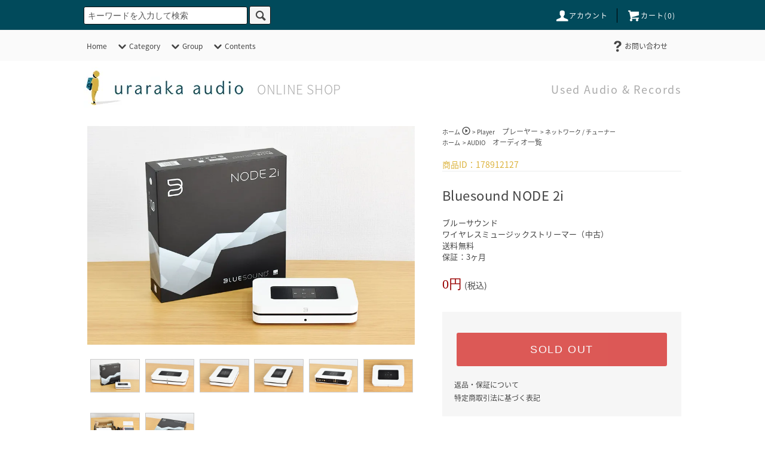

--- FILE ---
content_type: text/html; charset=EUC-JP
request_url: https://shop.urarakaaudio.com/?pid=178912127
body_size: 15854
content:
<!DOCTYPE html PUBLIC "-//W3C//DTD XHTML 1.0 Transitional//EN" "http://www.w3.org/TR/xhtml1/DTD/xhtml1-transitional.dtd">
<html xmlns:og="http://ogp.me/ns#" xmlns:fb="http://www.facebook.com/2008/fbml" xmlns:mixi="http://mixi-platform.com/ns#" xmlns="http://www.w3.org/1999/xhtml" xml:lang="ja" lang="ja" dir="ltr">
<head>
<meta http-equiv="content-type" content="text/html; charset=euc-jp" />
<meta http-equiv="X-UA-Compatible" content="IE=edge,chrome=1" />
<title>Bluesound NODE 2i - 中古 | ウララカオーディオ</title>
<meta name="Keywords" content="ウララカオーディオ,uraraka audio,中古,オーディオ,レコード,買取,通販,アンプ,スピーカー" />
<meta name="Description" content="Bluesound NODE 2i / ブルーサウンド / ワイヤレスミュージックストリーマー / ネットワークプレーヤー / 付属品完備 /  中古の通販ページです。全国送料無料。中古オーディオ・レコードのオンラインセレクトショップです。買取のご依頼、お見積りもお気軽にどうぞ。" />
<meta name="Author" content="uraraka audio" />
<meta name="Copyright" content="&amp;amp;amp;copy;uraraka audio 2019" />
<meta http-equiv="content-style-type" content="text/css" />
<meta http-equiv="content-script-type" content="text/javascript" />
<link rel="stylesheet" href="https://shop.urarakaaudio.com/css/framework/colormekit.css" type="text/css" />
<link rel="stylesheet" href="https://shop.urarakaaudio.com/css/framework/colormekit-responsive.css" type="text/css" />
<link rel="stylesheet" href="https://img07.shop-pro.jp/PA01428/436/css/4/index.css?cmsp_timestamp=20250729113116" type="text/css" />
<link rel="stylesheet" href="https://img07.shop-pro.jp/PA01428/436/css/4/product.css?cmsp_timestamp=20250729113116" type="text/css" />

<link rel="alternate" type="application/rss+xml" title="rss" href="https://shop.urarakaaudio.com/?mode=rss" />
<link rel="shortcut icon" href="https://img07.shop-pro.jp/PA01428/436/favicon.ico?cmsp_timestamp=20251129095549" />
<script type="text/javascript" src="//ajax.googleapis.com/ajax/libs/jquery/1.11.0/jquery.min.js" ></script>
<meta property="og:title" content="Bluesound NODE 2i - 中古 | ウララカオーディオ" />
<meta property="og:description" content="Bluesound NODE 2i / ブルーサウンド / ワイヤレスミュージックストリーマー / ネットワークプレーヤー / 付属品完備 /  中古の通販ページです。全国送料無料。中古オーディオ・レコードのオンラインセレクトショップです。買取のご依頼、お見積りもお気軽にどうぞ。" />
<meta property="og:url" content="https://shop.urarakaaudio.com?pid=178912127" />
<meta property="og:site_name" content="ウララカオーディオ ONLINE SHOP" />
<meta property="og:image" content="https://img07.shop-pro.jp/PA01428/436/product/178912127.jpg?cmsp_timestamp=20240107173417"/>
<!-- Global site tag (gtag.js) - Google Analytics -->
<script async src="https://www.googletagmanager.com/gtag/js?id=UA-135752960-1"></script>
<script>
  window.dataLayer = window.dataLayer || [];
  function gtag(){dataLayer.push(arguments);}
  gtag('js', new Date());

  gtag('config', 'UA-135752960-1');
</script>
<meta name="google-site-verification" content="2D8EQEsOhF-GoTYALX0qNAArniSygD3NC3zxdTascyw" />
<script>
  var Colorme = {"page":"product","shop":{"account_id":"PA01428436","title":"\u30a6\u30e9\u30e9\u30ab\u30aa\u30fc\u30c7\u30a3\u30aa ONLINE SHOP"},"basket":{"total_price":0,"items":[]},"customer":{"id":null},"inventory_control":"product","product":{"shop_uid":"PA01428436","id":178912127,"name":"Bluesound NODE 2i ","model_number":"\u30d6\u30eb\u30fc\u30b5\u30a6\u30f3\u30c9 \/ \u30ef\u30a4\u30e4\u30ec\u30b9\u30df\u30e5\u30fc\u30b8\u30c3\u30af\u30b9\u30c8\u30ea\u30fc\u30de\u30fc\uff08\u4e2d\u53e4\uff09 \/ \u9001\u6599\u7121\u6599 \/ \u4fdd\u8a3c\uff1a3\u30f6\u6708","stock_num":0,"sales_price":0,"sales_price_including_tax":0,"variants":[],"category":{"id_big":2497290,"id_small":3},"groups":[{"id":2014361}],"members_price":34000,"members_price_including_tax":34000}};

  (function() {
    function insertScriptTags() {
      var scriptTagDetails = [];
      var entry = document.getElementsByTagName('script')[0];

      scriptTagDetails.forEach(function(tagDetail) {
        var script = document.createElement('script');

        script.type = 'text/javascript';
        script.src = tagDetail.src;
        script.async = true;

        if( tagDetail.integrity ) {
          script.integrity = tagDetail.integrity;
          script.setAttribute('crossorigin', 'anonymous');
        }

        entry.parentNode.insertBefore(script, entry);
      })
    }

    window.addEventListener('load', insertScriptTags, false);
  })();
</script>

<script async src="https://www.googletagmanager.com/gtag/js?id=G-NS8W7R7EZ0"></script>
<script>
  window.dataLayer = window.dataLayer || [];
  function gtag(){dataLayer.push(arguments);}
  gtag('js', new Date());
  
      gtag('config', 'G-NS8W7R7EZ0', (function() {
      var config = {};
      if (Colorme && Colorme.customer && Colorme.customer.id != null) {
        config.user_id = Colorme.customer.id;
      }
      return config;
    })());
  
  </script><script type="text/javascript">
  document.addEventListener("DOMContentLoaded", function() {
    gtag("event", "view_item", {
      currency: "JPY",
      value: Colorme.product.sales_price_including_tax,
      items: [
        {
          item_id: Colorme.product.id,
          item_name: Colorme.product.name
        }
      ]
    });
  });
</script><script async src="https://zen.one/analytics.js"></script>
</head>
<body>
<meta name="colorme-acc-payload" content="?st=1&pt=10029&ut=178912127&at=PA01428436&v=20251202113455&re=&cn=bba77b0efd82f9e31ac9c08ce48f3612" width="1" height="1" alt="" /><script>!function(){"use strict";Array.prototype.slice.call(document.getElementsByTagName("script")).filter((function(t){return t.src&&t.src.match(new RegExp("dist/acc-track.js$"))})).forEach((function(t){return document.body.removeChild(t)})),function t(c){var r=arguments.length>1&&void 0!==arguments[1]?arguments[1]:0;if(!(r>=c.length)){var e=document.createElement("script");e.onerror=function(){return t(c,r+1)},e.src="https://"+c[r]+"/dist/acc-track.js?rev=3",document.body.appendChild(e)}}(["acclog001.shop-pro.jp","acclog002.shop-pro.jp"])}();</script><div id="fb-root"></div>
<script async defer crossorigin="anonymous" src="https://connect.facebook.net/ja_JP/sdk.js#xfbml=1&version=v3.2"></script>

<script type="text/javascript">
<!--
function placeholders(){
	var obj = document.getElementById("placeholder");
	if(obj.value == 'キーワードを入力して検索'){
		obj.value = "";
		obj.style.color = '#000';
	}
}
-->
</script>
<script src="https://img.shop-pro.jp/tmpl_js/76/jquery.tile.js"></script>
<script src="https://img.shop-pro.jp/tmpl_js/76/jquery.skOuterClick.js"></script>
<script src="https://img.shop-pro.jp/tmpl_js/76/smoothscroll.js"></script>
<script src="https://img.shop-pro.jp/tmpl_js/76/utility.index.js"></script>
<link rel="stylesheet" href="//fonts.googleapis.com/earlyaccess/notosansjapanese.css">
<link href="https://fonts.googleapis.com/icon?family=Material+Icons" rel="stylesheet">
<div class="cart_in_modal__bg show_while_cart_in_connecting spinner" style="display: none;"></div>
<div id="wrapper">
  <div id="header">
    <div class="header_top">
      <div class="header_top_inner container">
        <form action="https://shop.urarakaaudio.com/" method="GET" class="search_form visible-desktop">
          <input type="hidden" name="mode" value="srh" /><input type="hidden" name="sort" value="n" />
          <select name="cid" class="search_select">
            <option value="">カテゴリーを選択</option>
                          <option value="2497247,0"><i class="material-icons"> power_settings_new </i>Amplifier<span class="cate">　アンプ</span></option>
                          <option value="2497259,0"><i class="material-icons"> speaker </i>Speaker<span class="cate">　スピーカー</span></option>
                          <option value="2497290,0"><i class="material-icons"> play_circle_outline </i>Player<span class="cate">　プレーヤー</span></option>
                          <option value="2497291,0"><i class="material-icons"> settings_input_component </i>Accessory<span class="cate">　その他</span></option>
                          <option value="2497292,0"><i class="material-icons"> album </i>Jazz</option>
                          <option value="2497293,0"><i class="material-icons"> album </i>Rock / Pops</option>
                          <option value="2497294,0"><i class="material-icons"> album </i>Classic</option>
                          <option value="2497295,0"><i class="material-icons"> album </i>Brazil / World</option>
                          <option value="2498030,0"><i class="material-icons"> album </i>Regge / Ska</option>
                          <option value="2497297,0"><i class="material-icons"> album </i>Soul / Blues</option>
                          <option value="2516941,0"><i class="material-icons"> album </i>R&B / Hiphop</option>
                          <option value="2497298,0"><i class="material-icons"> album </i>Techno / House</option>
                          <option value="2516942,0"><i class="material-icons"> album </i>Others</option>
                      </select>
          <input type="text" name="keyword" class="search_box" onfocus="placeholders()" value="キーワードを入力して検索" id="placeholder" />
          <button class="btn_search btn btn-xs"><i class="icon-lg-b icon-search"></i></button>
        </form>
        <ul class="header_nav_headline inline visible-desktop">
          <li>
            <a href="https://shop.urarakaaudio.com/?mode=myaccount"><i class="icon-lg-w icon-user"></i>アカウント</a>
          </li>
                    <li class="headline_viewcart">
                        <form name="cart_view_with_async" method="POST" action="https://shop.urarakaaudio.com/cart/proxy/basket?shop_id=PA01428436&shop_domain=shop.urarakaaudio.com">
              <input type="hidden" name="reference_token" value="892832c1ac35427ca8c59d8710b50b8c"><input type="hidden" name="shop_id" value="PA01428436"><input type="hidden" name="shop_domain" value="shop.urarakaaudio.com">
            </form>
            <a href="javascript:void(0)" class="cart_view_with_async"><i class="icon-lg-w icon-cart"></i>カート(<span class="cart_count">0</span>)</span></a>
                      </li>
        </ul>
        <div class="header_nav_phone hidden-desktop">
          <span class="nav_btn_phone"><i class="icon-lg-w icon-list"></i>メニュー</span>
          <div class="header_nav_lst_phone">
            <ul class="unstyled">
              <li>
                <a href="./">ホーム</a>
              </li>
              <li>
                                <form name="cart_view_with_async" method="POST" action="https://shop.urarakaaudio.com/cart/proxy/basket?shop_id=PA01428436&shop_domain=shop.urarakaaudio.com">
                  <input type="hidden" name="reference_token" value="892832c1ac35427ca8c59d8710b50b8c"><input type="hidden" name="shop_id" value="PA01428436"><input type="hidden" name="shop_domain" value="shop.urarakaaudio.com">
                </form>
                <a href="javascript:void(0)" class="cart_view_with_async">カートを見る</a>
                              </li>
              <li>
                <a href="https://shop.urarakaaudio.com/?mode=myaccount">アカウント</a>
              </li>
                                                        <li>
                <a href="https://urarakaaudio.shop-pro.jp/customer/inquiries/new">お問い合わせ</a>
              </li>
            </ul>
          </div>
        </div>
      </div>
    </div>
    <div class="header_mid hidden-phone">
      <div class="header_mid_inner container">
        <div class="header_nav_global">
          <ul class="header_nav_global_left inline">
            <li><a href="./">Home</a></li>
            <li class="header_nav_global_left_category">
              <a href="javascript:void(0)"><i class="icon-lg-b icon-chevron_down"></i>Category</a>
              <div class="header_nav_global_box header_nav_global_box_catogory row">
                <p class="header_nav_global_box_heading col col-lg-2">CATEGORY SEARCH</p>
                <div class="header_nav_global_box_detail col col-lg-10 row">
                                                                                    
                                            <ul class="row header_nav_global_box_lists col col-lg-4 col-md-4 col-sm-6 col-xs-12 unstyled">
                                        <li>
                      <a href="https://shop.urarakaaudio.com/?mode=cate&cbid=2497247&csid=0&sort=n">
                        <i class="material-icons"> power_settings_new </i>Amplifier<span class="cate">　アンプ</span>
                      </a>
                    </li>
                                                                                                  <li>
                      <a href="https://shop.urarakaaudio.com/?mode=cate&cbid=2497259&csid=0&sort=n">
                        <i class="material-icons"> speaker </i>Speaker<span class="cate">　スピーカー</span>
                      </a>
                    </li>
                                                                                                  <li>
                      <a href="https://shop.urarakaaudio.com/?mode=cate&cbid=2497290&csid=0&sort=n">
                        <i class="material-icons"> play_circle_outline </i>Player<span class="cate">　プレーヤー</span>
                      </a>
                    </li>
                                                                                                  <li>
                      <a href="https://shop.urarakaaudio.com/?mode=cate&cbid=2497291&csid=0&sort=n">
                        <i class="material-icons"> settings_input_component </i>Accessory<span class="cate">　その他</span>
                      </a>
                    </li>
                                                                                                  <li>
                      <a href="https://shop.urarakaaudio.com/?mode=cate&cbid=2497292&csid=0&sort=n">
                        <i class="material-icons"> album </i>Jazz
                      </a>
                    </li>
                                          </ul>
                      <ul class="row header_nav_global_box_lists col col-lg-4 col-md-4 col-sm-6 col-xs-12 unstyled">
                                                                                                  <li>
                      <a href="https://shop.urarakaaudio.com/?mode=cate&cbid=2497293&csid=0&sort=n">
                        <i class="material-icons"> album </i>Rock / Pops
                      </a>
                    </li>
                                                                                                  <li>
                      <a href="https://shop.urarakaaudio.com/?mode=cate&cbid=2497294&csid=0&sort=n">
                        <i class="material-icons"> album </i>Classic
                      </a>
                    </li>
                                                                                                  <li>
                      <a href="https://shop.urarakaaudio.com/?mode=cate&cbid=2497295&csid=0&sort=n">
                        <i class="material-icons"> album </i>Brazil / World
                      </a>
                    </li>
                                                                                                  <li>
                      <a href="https://shop.urarakaaudio.com/?mode=cate&cbid=2498030&csid=0&sort=n">
                        <i class="material-icons"> album </i>Regge / Ska
                      </a>
                    </li>
                                                                                                  <li>
                      <a href="https://shop.urarakaaudio.com/?mode=cate&cbid=2497297&csid=0&sort=n">
                        <i class="material-icons"> album </i>Soul / Blues
                      </a>
                    </li>
                                          </ul>
                      <ul class="row header_nav_global_box_lists col col-lg-4 col-md-4 col-sm-6 col-xs-12 unstyled">
                                                                                                  <li>
                      <a href="https://shop.urarakaaudio.com/?mode=cate&cbid=2516941&csid=0&sort=n">
                        <i class="material-icons"> album </i>R&B / Hiphop
                      </a>
                    </li>
                                                                                                  <li>
                      <a href="https://shop.urarakaaudio.com/?mode=cate&cbid=2497298&csid=0&sort=n">
                        <i class="material-icons"> album </i>Techno / House
                      </a>
                    </li>
                                                                                                  <li>
                      <a href="https://shop.urarakaaudio.com/?mode=cate&cbid=2516942&csid=0&sort=n">
                        <i class="material-icons"> album </i>Others
                      </a>
                    </li>
                                                              </ul>
                                                      </div>
              </div>
            </li>
                                          <li class="header_nav_global_left_group">
                  <a href="javascript:void(0)"><i class="icon-lg-b icon-chevron_down"></i>Group</a>
                  <div class="header_nav_global_box header_nav_global_box_group row">
                    <p class="header_nav_global_box_heading col col-lg-2">GROUP SEARCH</p>
                    <div class="header_nav_global_box_detail col col-lg-10 row">
                                                                                    <ul class="row header_nav_global_box_lists col col-lg-4 col-md-4 col-sm-6 col-xs-12 unstyled">
                            <li>
                <a href="https://shop.urarakaaudio.com/?mode=grp&gid=2014361&sort=n">
                  AUDIO<span class="cate">　オーディオ一覧</span>
                </a>
              </li>
                                                                    <li>
                <a href="https://shop.urarakaaudio.com/?mode=grp&gid=2014363&sort=n">
                  RECORD<span class="cate">　レコード一覧</span>
                </a>
              </li>
                                                  </ul>
                    </div>
                  </div>
                </li>
                                                    <li class="header_nav_global_left_contents">
                <a href="javascript:void(0)"><i class="icon-lg-b icon-chevron_down"></i>Contents</a>
                <div class="header_nav_global_box header_nav_global_box_contents row">
                  <p class="header_nav_global_box_heading col col-lg-2">CONTENTS</p>
                  <div class="header_nav_global_box_detail col col-lg-10 row">
                                          <ul class="col col-lg-12 row unstyled">                        <li>
                          <a href="https://shop.urarakaaudio.com/?mode=f1">
                            商品説明（コンディション）、クリーニング、梱包について
                          </a>
                        </li>
                                                                                        <li>
                          <a href="https://shop.urarakaaudio.com/?mode=f2">
                            配送・送料について
                          </a>
                        </li>
                                                                                        <li>
                          <a href="https://shop.urarakaaudio.com/?mode=f3">
                            支払い方法について
                          </a>
                        </li>
                                                                                        <li>
                          <a href="https://shop.urarakaaudio.com/?mode=f4">
                            返品・保証・修理について
                          </a>
                        </li>
                                                                                        <li>
                          <a href="https://shop.urarakaaudio.com/?mode=f5">
                            買取について
                          </a>
                        </li>
                                                                                        <li>
                          <a href="https://shop.urarakaaudio.com/?mode=f6">
                            領収書、請求書、納品書について
                          </a>
                        </li>
                      </ul>                                      </div>
                </div>
              </li>
                      </ul>
          <ul class="header_nav_global_right inline">
                                    <li class="visible-desktop"><a href="https://urarakaaudio.shop-pro.jp/customer/inquiries/new"><i class="icon-lg-b icon-help"></i>お問い合わせ</a></li>
            <li>



<ul class="header_nav_global_social inline">



            </li>
          </ul>
        </div>
      </div>
    </div>
    <div class="header_btm container clearfix">
              <h1 class="header_logo"><a href="./"><img src="https://img07.shop-pro.jp/PA01428/436/PA01428436.jpg?cmsp_timestamp=20251129095549" alt="ウララカオーディオ ONLINE SHOP" /></a></h1>
      


                          			　　<p class="header_lead2">ONLINE SHOP</p>
          <p class="header_lead">Used Audio & Records</p>
      


                                    <!--<ul class="header_nav_global_social inline visible-phone">
              <li><a href="https://twitter.com/urarakaaudio" target="_blank"><i class="icon-lg-b icon-c_twitter"></i></a></li>
                  <li><a href="https://www.facebook.com/urarakaaudio.llc" target="_blank"><i class="icon-lg-b icon-c_facebook"></i></a></li>
                  <li><a href="https://www.instagram.com/urarakaaudio" target="_blank"><i class="icon-lg-b icon-instagram"></i></a></li>
          </ul>-->
      


          </div>
  </div>
  <div class="main row">
    <div id="contents" class="contents contents_detail col col-md-9 col-sm-12">
      <script src="https://img.shop-pro.jp/tmpl_js/76/utility.product.js"></script>

<div id="product" class="product">
      <form name="product_form" method="post" action="https://shop.urarakaaudio.com/cart/proxy/basket/items/add">
      <div class="product_area clearfix">
        <div class="product_area_left col col-md-7 col-sm-12">
          
          <div class="container-section product_img col col-md-12 col-lg-12">
            <div class="product_img_main">
                              <img src="https://img07.shop-pro.jp/PA01428/436/product/178912127.jpg?cmsp_timestamp=20240107173417" class="product_img_main_img" alt="" />
                          </div>
                          <div class="product_img_thumb">
                <ul class="row">
                                      <li class="col col-lg-2">
                      <img src="https://img07.shop-pro.jp/PA01428/436/product/178912127.jpg?cmsp_timestamp=20240107173417" class="product_img_thumb_img" />
                    </li>
                                                                              <li class="col col-lg-2">
                        <img src="https://img07.shop-pro.jp/PA01428/436/product/178912127_o1.jpg?cmsp_timestamp=20240107173417" class="product_img_thumb_img" />
                      </li>
                                                                                <li class="col col-lg-2">
                        <img src="https://img07.shop-pro.jp/PA01428/436/product/178912127_o2.jpg?cmsp_timestamp=20240107173417" class="product_img_thumb_img" />
                      </li>
                                                                                <li class="col col-lg-2">
                        <img src="https://img07.shop-pro.jp/PA01428/436/product/178912127_o3.jpg?cmsp_timestamp=20240107173417" class="product_img_thumb_img" />
                      </li>
                                                                                <li class="col col-lg-2">
                        <img src="https://img07.shop-pro.jp/PA01428/436/product/178912127_o4.jpg?cmsp_timestamp=20240107173417" class="product_img_thumb_img" />
                      </li>
                                                                                <li class="col col-lg-2">
                        <img src="https://img07.shop-pro.jp/PA01428/436/product/178912127_o5.jpg?cmsp_timestamp=20240107173417" class="product_img_thumb_img" />
                      </li>
                                                                                <li class="col col-lg-2">
                        <img src="https://img07.shop-pro.jp/PA01428/436/product/178912127_o6.jpg?cmsp_timestamp=20240107173417" class="product_img_thumb_img" />
                      </li>
                                                                                <li class="col col-lg-2">
                        <img src="https://img07.shop-pro.jp/PA01428/436/product/178912127_o7.jpg?cmsp_timestamp=20240107173417" class="product_img_thumb_img" />
                      </li>
                                                                                                                                                                                                                                                                                                                                                                                                                                                                                                                                                                                                                                                                                                                                                                                                                                                                                                                                                                                                                                                                                                                                                                                                                                                                                                                                                                                                                                                                                                                                                                                                                                                                                                                  </ul>
              </div>
                      </div>
          
<p>
32bit/192kHz DACやBluetooth&#174;aptX&#8482;HD、AirPlay 2、といった最新のオーディオデバイス、ネットワーク機能を搭載し、ストリーミングサービスからスマホの音源まで、高品位なワイヤレス音楽ストリーミングを可能にします。
</p>

          
                    
        </div>
        <div class="product_area_right col col-md-5 col-sm-12">
          
          <ul class="pankuzu_lists inline container">
            <li class="pankuzu_list"><a href="./">ホーム</a></li>
                          <li class="pankuzu_list">&nbsp;&gt;&nbsp;<a href="?mode=cate&cbid=2497290&csid=0&sort=n"><i class="material-icons"> play_circle_outline </i>Player<span class="cate">　プレーヤー</span></a></li>
                                      <li class="pankuzu_list">&nbsp;&gt;&nbsp;<a href="?mode=cate&cbid=2497290&csid=3&sort=n">ネットワーク / チューナー</a></li>
                      </ul>
                      <ul class="pankuzu_lists inline container">
              <li class="pankuzu_list"><a href="./">ホーム</a></li>
                                                              <li class="pankuzu_list">&nbsp;&gt;&nbsp;<a href="https://shop.urarakaaudio.com/?mode=grp&gid=2014361&sort=n">AUDIO<span class="cate">　オーディオ一覧</span></a></li>
                          </ul>
                    

          <div id="product_detail_area" class="product_detail_area">
            
            <ul class="inline unstyled product_belong_lists">
                              <li class="product_belong_list">
                  <a href="?mode=cate&cbid=2497290&csid=0&sort=n" class="product_belong_list_link"><i class="material-icons"> play_circle_outline </i>Player<span class="cate">　プレーヤー</span></a>
                </li>
                                                                                  <li class="product_belong_list">
                      <a href="https://shop.urarakaaudio.com/?mode=grp&gid=2014361&sort=n" class="product_belong_list_link">AUDIO<span class="cate">　オーディオ一覧</span></a>
                    </li>
                                                            </ul>
            

<div class="product_id_uraraka">商品ID：178912127</div>
            
						<h2 class="product_name">Bluesound NODE 2i </h2>
            

            
            						　<p class="product_model">ブルーサウンド<br>ワイヤレスミュージックストリーマー（中古）<br>送料無料<br>保証：3ヶ月</p>
                        

            
            <p class="product_price_area">
                              <span class="product_price">0円</span><span class="zeikomichousei">&nbsp(税込)</span>
                          </p>
            					
						
                                    
          </div>

          <div class="product_cart_area">
            
                        
                        
            <div class="product_cart_order row">
                              <div class="col col-lg-12">
                                      <button class="btn btn-block btn-soldout" type="button" disabled="disabled">SOLD OUT</button>
                                  </div>
                            <p class="stock_error hide"></p>

                            <div class="cart_in_modal cart_modal__close" style="display: none;">
                <div class="cart_in_modal__outline not_bubbling">
                  <label class="cart_modal__close cart_in_modal__close-icon">
                  </label>
                  <p class="cart_in_modal__heading">
                    こちらの商品が<br class="sp-br">カートに入りました
                  </p>
                  <div class="cart_in_modal__detail">
                                        <div class="cart_in_modal__image-wrap">
                      <img src="https://img07.shop-pro.jp/PA01428/436/product/178912127.jpg?cmsp_timestamp=20240107173417" alt="" class="cart_in_modal__image" />
                    </div>
                                        <p class="cart_in_modal__name">
                      Bluesound NODE 2i 
                    </p>
                  </div>
                  <div class="cart_in_modal__button-wrap">
                    <button class="cart_view_with_async cart_in_modal__button cart_in_modal__button--solid">かごの中身を見る</button>
                    <p class="cart_modal__close cart_in_modal__text-link">ショッピングを続ける</p>
                  </div>
                </div>
              </div>
              <div class="cart_in_error_modal cart_in_error__close" style="display: none;">
                <div class="cart_in_modal__outline not_bubbling">
                  <label class="cart_in_error__close cart_in_modal__close-icon">
                  </label>
                  <p class="cart_in_error_message cart_in_error_modal__heading"></p>
                  <div class="cart_in_modal__button-wrap">
                    <button class="cart_in_error__close cart_in_modal__button cart_in_modal__button--solid">ショッピングを続ける</button>
                  </div>
                </div>
              </div>
              
            </div>
            
            <ul class="product_related_lists unstyled">
                            <li class="product_related_list"><a href="https://shop.urarakaaudio.com/?mode=sk#cancel">返品・保証について</a></li>
              <li class="product_related_list"><a href="https://shop.urarakaaudio.com/?mode=sk#info">特定商取引法に基づく表記</a></li>
            </ul>
          </div>

          
          <ul class="product_social_lists unstyled">
            <li>
              <div class="line-it-button" data-lang="ja" data-type="share-a" data-ver="3"
                         data-color="default" data-size="small" data-count="false" style="display: none;"></div>
                       <script src="https://www.line-website.com/social-plugins/js/thirdparty/loader.min.js" async="async" defer="defer"></script>
              
              <a href="https://twitter.com/share" class="twitter-share-button" data-url="https://shop.urarakaaudio.com/?pid=178912127" data-text="" data-lang="ja" >ツイート</a>
<script charset="utf-8">!function(d,s,id){var js,fjs=d.getElementsByTagName(s)[0],p=/^http:/.test(d.location)?'http':'https';if(!d.getElementById(id)){js=d.createElement(s);js.id=id;js.src=p+'://platform.twitter.com/widgets.js';fjs.parentNode.insertBefore(js,fjs);}}(document, 'script', 'twitter-wjs');</script>
            </li>
          </ul>
          

          
                    <ul class="product_related_lists unstyled">
            <li class="product_related_list">
              <a href="mailto:?subject=%E3%80%90%E3%82%A6%E3%83%A9%E3%83%A9%E3%82%AB%E3%82%AA%E3%83%BC%E3%83%87%E3%82%A3%E3%82%AA%20ONLINE%20SHOP%E3%80%91%E3%81%AE%E3%80%8CBluesound%20NODE%202i%20%E3%80%8D%E3%81%8C%E3%81%8A%E3%81%99%E3%81%99%E3%82%81%E3%81%A7%E3%81%99%EF%BC%81&body=%0D%0A%0D%0A%E2%96%A0%E5%95%86%E5%93%81%E3%80%8CBluesound%20NODE%202i%20%E3%80%8D%E3%81%AEURL%0D%0Ahttps%3A%2F%2Fshop.urarakaaudio.com%2F%3Fpid%3D178912127%0D%0A%0D%0A%E2%96%A0%E3%82%B7%E3%83%A7%E3%83%83%E3%83%97%E3%81%AEURL%0Ahttps%3A%2F%2Fshop.urarakaaudio.com%2F"><i class="icon-lg-b icon-chevron_left"></i>この商品を友達に教える</a>
            </li>
            <li class="product_related_list">
              <a href="https://urarakaaudio.shop-pro.jp/customer/products/178912127/inquiries/new"><i class="icon-lg-b icon-chevron_left"></i>この商品について問い合わせる</a>
            </li>
            <li class="product_related_list">
              <a href="https://shop.urarakaaudio.com/?mode=cate&cbid=2497290&csid=3&sort=n"><i class="icon-lg-b icon-chevron_left"></i>買い物を続ける</a>
            </li>
          </ul>
          

        </div>
      </div>
      <div class="row">



                                                                          <ul class="product_tabs row">
            <li id="product_panel_explain" class="product_tab active col col-lg-6">
              <a href="#">商品説明（コンディション）</a>
            </li>
            <li id="product_panel_image" class="product_tab col col-lg-6">
              <a href="#">商品画像</a>
            </li>
                      </ul>
          <div class="product_panels">
              <div class="product_panel_explain product_panel active">
                
                                  <div class="product_explain">
										             ■ 付属品<br>
すべて揃っています。<br><br>

■ 動作<br>
異常ありません。<br><br>

■ 外装<br>
特に目につく傷や汚れはなく綺麗です。<br><br>

■ 主な仕様<br>
対応フォーマット：FLAC、MQA、WAV、AIFF、MP3、AAC、WMA、OGG、WMA-L、ALAC、OPUS<br>
サンプリング周波数：32-192 kHz<br>
量子化ビット数：16-24bit<br>
サイズ：W220×H46×D146mm<br>
重量：1.12kg<br>
発売時期：2019年<br>
                  </div>
                                
              </div>
              <div class="product_panel_image product_panel">
                
                                  <div class="product_img_sub">
                    <ul class="row">
                                              <li class="col col-lg-12">
                          <img src="https://img07.shop-pro.jp/PA01428/436/product/178912127.jpg?cmsp_timestamp=20240107173417" class="product_img_sub_img" />
                        </li>
                                                                                              <li class="col col-lg-12">
                            <img src="https://img07.shop-pro.jp/PA01428/436/product/178912127_o1.jpg?cmsp_timestamp=20240107173417" class="product_img_sub_img" />
                          </li>
                                                                                                <li class="col col-lg-12">
                            <img src="https://img07.shop-pro.jp/PA01428/436/product/178912127_o2.jpg?cmsp_timestamp=20240107173417" class="product_img_sub_img" />
                          </li>
                                                                                                <li class="col col-lg-12">
                            <img src="https://img07.shop-pro.jp/PA01428/436/product/178912127_o3.jpg?cmsp_timestamp=20240107173417" class="product_img_sub_img" />
                          </li>
                                                                                                <li class="col col-lg-12">
                            <img src="https://img07.shop-pro.jp/PA01428/436/product/178912127_o4.jpg?cmsp_timestamp=20240107173417" class="product_img_sub_img" />
                          </li>
                                                                                                <li class="col col-lg-12">
                            <img src="https://img07.shop-pro.jp/PA01428/436/product/178912127_o5.jpg?cmsp_timestamp=20240107173417" class="product_img_sub_img" />
                          </li>
                                                                                                <li class="col col-lg-12">
                            <img src="https://img07.shop-pro.jp/PA01428/436/product/178912127_o6.jpg?cmsp_timestamp=20240107173417" class="product_img_sub_img" />
                          </li>
                                                                                                <li class="col col-lg-12">
                            <img src="https://img07.shop-pro.jp/PA01428/436/product/178912127_o7.jpg?cmsp_timestamp=20240107173417" class="product_img_sub_img" />
                          </li>
                                                                                                                                                                                                                                                                                                                                                                                                                                                                                                                                                                                                                                                                                                                                                                                                                                                                                                                                                                                                                                                                                                                                                                                                                                                                                                                                                                                                                                                                                                                                                                                                                                                                                                                                                                                                                                                                                                                                                                                                                                                                              </ul>
                    <div class="container">
                      <a href="#product_detail_area" class="btn btn-lg btn-addcart btn_pis_width">
                        <i class="icon-lg-w icon-cart"></i><span>この商品を購入する</span>
                      </a>
                    </div>
                  </div>
                                
              </div>
                        </div>
        				
			
		
                


        
                

      </div>
      <input type="hidden" name="user_hash" value="f8a3b07339778990a281dd7d889c5216"><input type="hidden" name="members_hash" value="f8a3b07339778990a281dd7d889c5216"><input type="hidden" name="shop_id" value="PA01428436"><input type="hidden" name="product_id" value="178912127"><input type="hidden" name="members_id" value=""><input type="hidden" name="back_url" value="https://shop.urarakaaudio.com/?pid=178912127"><input type="hidden" name="is_async_cart_in" value="1"><input type="hidden" name="reference_token" value="892832c1ac35427ca8c59d8710b50b8c"><input type="hidden" name="shop_domain" value="shop.urarakaaudio.com">
    </form>
  </div>

    </div>
    <div id="side" class="side col col-md-3 col-sm-12 hidden-phone">
          </div>
    <div id="side" class="side col col-lg-3 col-sm-12 visible-phone">
      
                        <div class="side_category">
            <h3 class="heading side_category_heading">カテゴリーから探す</h3>
            <ul class="lists side_category_lists unstyled">
                              <li class="list side_category_list">
                  <a href="https://shop.urarakaaudio.com/?mode=cate&cbid=2497247&csid=0&sort=n" class="list_link show">
                    <span class="list_icon_arrow icon-lg-b icon-chevron_right"></span>
                    <span class="list_link_name"><i class="material-icons"> power_settings_new </i>Amplifier<span class="cate">　アンプ</span></span>
                  </a>
                                                            <ul class="lists side_subcategory_lists unstyled">
                        <li class="list side_subcategory_list visible-phone">
                          <a href="https://shop.urarakaaudio.com/?mode=cate&cbid=2497247&csid=0&sort=n" class="list_link show">
                            <span class="list_icon_arrow icon-lg-b icon-chevron_right"></span>
                            <span class="list_link_name">全ての<i class="material-icons"> power_settings_new </i>Amplifier<span class="cate">　アンプ</span></span>
                          </a>
                        </li>
                                        <li class="list side_subcategory_list">
                      <a href="https://shop.urarakaaudio.com/?mode=cate&cbid=2497247&csid=1&sort=n" class="list_link show">
                        <span class="list_icon_arrow icon-lg-b icon-chevron_right visible-phone"></span>
                        <span class="list_link_name">プリメインアンプ</span>
                      </a>
                    </li>
                                                                              <li class="list side_subcategory_list">
                      <a href="https://shop.urarakaaudio.com/?mode=cate&cbid=2497247&csid=2&sort=n" class="list_link show">
                        <span class="list_icon_arrow icon-lg-b icon-chevron_right visible-phone"></span>
                        <span class="list_link_name">プリアンプ</span>
                      </a>
                    </li>
                                                                              <li class="list side_subcategory_list">
                      <a href="https://shop.urarakaaudio.com/?mode=cate&cbid=2497247&csid=3&sort=n" class="list_link show">
                        <span class="list_icon_arrow icon-lg-b icon-chevron_right visible-phone"></span>
                        <span class="list_link_name">パワーアンプ</span>
                      </a>
                    </li>
                                                                              <li class="list side_subcategory_list">
                      <a href="https://shop.urarakaaudio.com/?mode=cate&cbid=2497247&csid=4&sort=n" class="list_link show">
                        <span class="list_icon_arrow icon-lg-b icon-chevron_right visible-phone"></span>
                        <span class="list_link_name">真空管</span>
                      </a>
                    </li>
                    </ul>                                  </li>
                              <li class="list side_category_list">
                  <a href="https://shop.urarakaaudio.com/?mode=cate&cbid=2497259&csid=0&sort=n" class="list_link show">
                    <span class="list_icon_arrow icon-lg-b icon-chevron_right"></span>
                    <span class="list_link_name"><i class="material-icons"> speaker </i>Speaker<span class="cate">　スピーカー</span></span>
                  </a>
                                  </li>
                              <li class="list side_category_list">
                  <a href="https://shop.urarakaaudio.com/?mode=cate&cbid=2497290&csid=0&sort=n" class="list_link show">
                    <span class="list_icon_arrow icon-lg-b icon-chevron_right"></span>
                    <span class="list_link_name"><i class="material-icons"> play_circle_outline </i>Player<span class="cate">　プレーヤー</span></span>
                  </a>
                                                            <ul class="lists side_subcategory_lists unstyled">
                        <li class="list side_subcategory_list visible-phone">
                          <a href="https://shop.urarakaaudio.com/?mode=cate&cbid=2497290&csid=0&sort=n" class="list_link show">
                            <span class="list_icon_arrow icon-lg-b icon-chevron_right"></span>
                            <span class="list_link_name">全ての<i class="material-icons"> play_circle_outline </i>Player<span class="cate">　プレーヤー</span></span>
                          </a>
                        </li>
                                        <li class="list side_subcategory_list">
                      <a href="https://shop.urarakaaudio.com/?mode=cate&cbid=2497290&csid=5&sort=n" class="list_link show">
                        <span class="list_icon_arrow icon-lg-b icon-chevron_right visible-phone"></span>
                        <span class="list_link_name">ターンテーブル</span>
                      </a>
                    </li>
                                                                              <li class="list side_subcategory_list">
                      <a href="https://shop.urarakaaudio.com/?mode=cate&cbid=2497290&csid=2&sort=n" class="list_link show">
                        <span class="list_icon_arrow icon-lg-b icon-chevron_right visible-phone"></span>
                        <span class="list_link_name">カートリッジ / アナログ関連</span>
                      </a>
                    </li>
                                                                              <li class="list side_subcategory_list">
                      <a href="https://shop.urarakaaudio.com/?mode=cate&cbid=2497290&csid=1&sort=n" class="list_link show">
                        <span class="list_icon_arrow icon-lg-b icon-chevron_right visible-phone"></span>
                        <span class="list_link_name">CD/SACD プレーヤー</span>
                      </a>
                    </li>
                                                                              <li class="list side_subcategory_list">
                      <a href="https://shop.urarakaaudio.com/?mode=cate&cbid=2497290&csid=3&sort=n" class="list_link show">
                        <span class="list_icon_arrow icon-lg-b icon-chevron_right visible-phone"></span>
                        <span class="list_link_name">ネットワーク / チューナー</span>
                      </a>
                    </li>
                                                                              <li class="list side_subcategory_list">
                      <a href="https://shop.urarakaaudio.com/?mode=cate&cbid=2497290&csid=6&sort=n" class="list_link show">
                        <span class="list_icon_arrow icon-lg-b icon-chevron_right visible-phone"></span>
                        <span class="list_link_name">カセット / オープンリール</span>
                      </a>
                    </li>
                    </ul>                                  </li>
                              <li class="list side_category_list">
                  <a href="https://shop.urarakaaudio.com/?mode=cate&cbid=2497291&csid=0&sort=n" class="list_link show">
                    <span class="list_icon_arrow icon-lg-b icon-chevron_right"></span>
                    <span class="list_link_name"><i class="material-icons"> settings_input_component </i>Accessory<span class="cate">　その他</span></span>
                  </a>
                                                            <ul class="lists side_subcategory_lists unstyled">
                        <li class="list side_subcategory_list visible-phone">
                          <a href="https://shop.urarakaaudio.com/?mode=cate&cbid=2497291&csid=0&sort=n" class="list_link show">
                            <span class="list_icon_arrow icon-lg-b icon-chevron_right"></span>
                            <span class="list_link_name">全ての<i class="material-icons"> settings_input_component </i>Accessory<span class="cate">　その他</span></span>
                          </a>
                        </li>
                                        <li class="list side_subcategory_list">
                      <a href="https://shop.urarakaaudio.com/?mode=cate&cbid=2497291&csid=1&sort=n" class="list_link show">
                        <span class="list_icon_arrow icon-lg-b icon-chevron_right visible-phone"></span>
                        <span class="list_link_name">ケーブル</span>
                      </a>
                    </li>
                                                                              <li class="list side_subcategory_list">
                      <a href="https://shop.urarakaaudio.com/?mode=cate&cbid=2497291&csid=2&sort=n" class="list_link show">
                        <span class="list_icon_arrow icon-lg-b icon-chevron_right visible-phone"></span>
                        <span class="list_link_name">DAC / デジタル機器</span>
                      </a>
                    </li>
                                                                              <li class="list side_subcategory_list">
                      <a href="https://shop.urarakaaudio.com/?mode=cate&cbid=2497291&csid=3&sort=n" class="list_link show">
                        <span class="list_icon_arrow icon-lg-b icon-chevron_right visible-phone"></span>
                        <span class="list_link_name">電源 / タップ</span>
                      </a>
                    </li>
                                                                              <li class="list side_subcategory_list">
                      <a href="https://shop.urarakaaudio.com/?mode=cate&cbid=2497291&csid=4&sort=n" class="list_link show">
                        <span class="list_icon_arrow icon-lg-b icon-chevron_right visible-phone"></span>
                        <span class="list_link_name">その他</span>
                      </a>
                    </li>
                    </ul>                                  </li>
                              <li class="list side_category_list">
                  <a href="https://shop.urarakaaudio.com/?mode=cate&cbid=2497292&csid=0&sort=n" class="list_link show">
                    <span class="list_icon_arrow icon-lg-b icon-chevron_right"></span>
                    <span class="list_link_name"><i class="material-icons"> album </i>Jazz</span>
                  </a>
                                  </li>
                              <li class="list side_category_list">
                  <a href="https://shop.urarakaaudio.com/?mode=cate&cbid=2497293&csid=0&sort=n" class="list_link show">
                    <span class="list_icon_arrow icon-lg-b icon-chevron_right"></span>
                    <span class="list_link_name"><i class="material-icons"> album </i>Rock / Pops</span>
                  </a>
                                                            <ul class="lists side_subcategory_lists unstyled">
                        <li class="list side_subcategory_list visible-phone">
                          <a href="https://shop.urarakaaudio.com/?mode=cate&cbid=2497293&csid=0&sort=n" class="list_link show">
                            <span class="list_icon_arrow icon-lg-b icon-chevron_right"></span>
                            <span class="list_link_name">全ての<i class="material-icons"> album </i>Rock / Pops</span>
                          </a>
                        </li>
                                        <li class="list side_subcategory_list">
                      <a href="https://shop.urarakaaudio.com/?mode=cate&cbid=2497293&csid=1&sort=n" class="list_link show">
                        <span class="list_icon_arrow icon-lg-b icon-chevron_right visible-phone"></span>
                        <span class="list_link_name">洋楽</span>
                      </a>
                    </li>
                                                                              <li class="list side_subcategory_list">
                      <a href="https://shop.urarakaaudio.com/?mode=cate&cbid=2497293&csid=2&sort=n" class="list_link show">
                        <span class="list_icon_arrow icon-lg-b icon-chevron_right visible-phone"></span>
                        <span class="list_link_name">邦楽</span>
                      </a>
                    </li>
                    </ul>                                  </li>
                              <li class="list side_category_list">
                  <a href="https://shop.urarakaaudio.com/?mode=cate&cbid=2497294&csid=0&sort=n" class="list_link show">
                    <span class="list_icon_arrow icon-lg-b icon-chevron_right"></span>
                    <span class="list_link_name"><i class="material-icons"> album </i>Classic</span>
                  </a>
                                  </li>
                              <li class="list side_category_list">
                  <a href="https://shop.urarakaaudio.com/?mode=cate&cbid=2497295&csid=0&sort=n" class="list_link show">
                    <span class="list_icon_arrow icon-lg-b icon-chevron_right"></span>
                    <span class="list_link_name"><i class="material-icons"> album </i>Brazil / World</span>
                  </a>
                                  </li>
                              <li class="list side_category_list">
                  <a href="https://shop.urarakaaudio.com/?mode=cate&cbid=2498030&csid=0&sort=n" class="list_link show">
                    <span class="list_icon_arrow icon-lg-b icon-chevron_right"></span>
                    <span class="list_link_name"><i class="material-icons"> album </i>Regge / Ska</span>
                  </a>
                                  </li>
                              <li class="list side_category_list">
                  <a href="https://shop.urarakaaudio.com/?mode=cate&cbid=2497297&csid=0&sort=n" class="list_link show">
                    <span class="list_icon_arrow icon-lg-b icon-chevron_right"></span>
                    <span class="list_link_name"><i class="material-icons"> album </i>Soul / Blues</span>
                  </a>
                                  </li>
                              <li class="list side_category_list">
                  <a href="https://shop.urarakaaudio.com/?mode=cate&cbid=2516941&csid=0&sort=n" class="list_link show">
                    <span class="list_icon_arrow icon-lg-b icon-chevron_right"></span>
                    <span class="list_link_name"><i class="material-icons"> album </i>R&B / Hiphop</span>
                  </a>
                                  </li>
                              <li class="list side_category_list">
                  <a href="https://shop.urarakaaudio.com/?mode=cate&cbid=2497298&csid=0&sort=n" class="list_link show">
                    <span class="list_icon_arrow icon-lg-b icon-chevron_right"></span>
                    <span class="list_link_name"><i class="material-icons"> album </i>Techno / House</span>
                  </a>
                                  </li>
                              <li class="list side_category_list">
                  <a href="https://shop.urarakaaudio.com/?mode=cate&cbid=2516942&csid=0&sort=n" class="list_link show">
                    <span class="list_icon_arrow icon-lg-b icon-chevron_right"></span>
                    <span class="list_link_name"><i class="material-icons"> album </i>Others</span>
                  </a>
                                  </li>
                          </ul>
          </div>
                                                                                                                                                                                            
      
                        <div class="side_group">
            <h3 class="side_group_heading heading">グループから探す</h3>
            <ul class="side_group_lists lists unstyled">
                      <li class="side_group_list list">
                <a href="https://shop.urarakaaudio.com/?mode=grp&gid=2014361&sort=n" class="list_link show">
                  <span class="list_icon_arrow icon-lg-b icon-chevron_right"></span>
                  <span class="list_link_name">AUDIO<span class="cate">　オーディオ一覧</span></span>
                </a>
              </li>
                                    <li class="side_group_list list">
                <a href="https://shop.urarakaaudio.com/?mode=grp&gid=2014363&sort=n" class="list_link show">
                  <span class="list_icon_arrow icon-lg-b icon-chevron_right"></span>
                  <span class="list_link_name">RECORD<span class="cate">　レコード一覧</span></span>
                </a>
              </li>
                    </ul>
          </div>
                    
      
                                    <div class="side_freepage">
              <h3 class="side_freepage_heading heading">コンテンツを見る</h3>
              <ul class="side_freepage_lists lists unstyled ">
                          <li class="side_freepage_list list">
                  <a href="https://shop.urarakaaudio.com/?mode=f1" class="list_link show">
                    商品説明（コンディション）、クリーニング、梱包について
                  </a>
                </li>
                                            <li class="side_freepage_list list">
                  <a href="https://shop.urarakaaudio.com/?mode=f2" class="list_link show">
                    配送・送料について
                  </a>
                </li>
                                            <li class="side_freepage_list list">
                  <a href="https://shop.urarakaaudio.com/?mode=f3" class="list_link show">
                    支払い方法について
                  </a>
                </li>
                                            <li class="side_freepage_list list">
                  <a href="https://shop.urarakaaudio.com/?mode=f4" class="list_link show">
                    返品・保証・修理について
                  </a>
                </li>
                                            <li class="side_freepage_list list">
                  <a href="https://shop.urarakaaudio.com/?mode=f5" class="list_link show">
                    買取について
                  </a>
                </li>
                                            <li class="side_freepage_list list">
                  <a href="https://shop.urarakaaudio.com/?mode=f6" class="list_link show">
                    領収書、請求書、納品書について
                  </a>
                </li>
                        </ul>
            </div>
                              
    </div>
  </div>
  <div id="footer" class="footer">
          
            
	
      
              <div class="footer_inner footer_recommend">
          <h2 class="heading footer_heading footer_recommend_heading">Recommend</h2>
          <div class="visible-phone">
            <ul class="footer_lists footer_recommend_lists row unstyled">
                              <li class="col col-sm-4 footer_list footer_recommend_list ">
                  <a href="?pid=189610788">
                                          <img src="https://img07.shop-pro.jp/PA01428/436/product/189610788_th.jpg?cmsp_timestamp=20251130183907" alt="Accuphase C-37 <img class='new_mark_img2' src='https://img.shop-pro.jp/img/new/icons3.gif' style='border:none;display:inline;margin:0px;padding:0px;width:auto;' />" class="footer_list_img footer_recommend_list_img show item_img" />
                                      </a>
                  <a href="?pid=189610788">
                    <span class="item_name show">Accuphase C-37 <img class='new_mark_img2' src='https://img.shop-pro.jp/img/new/icons3.gif' style='border:none;display:inline;margin:0px;padding:0px;width:auto;' /></span>
                  </a>
                                                                                <span class="item_price show">378,000円(税込)</span>
                                                      </li>
                              <li class="col col-sm-4 footer_list footer_recommend_list ">
                  <a href="?pid=189506703">
                                          <img src="https://img07.shop-pro.jp/PA01428/436/product/189506703_th.jpg?cmsp_timestamp=20251124161021" alt="Silent Angel Z1C <img class='new_mark_img2' src='https://img.shop-pro.jp/img/new/icons3.gif' style='border:none;display:inline;margin:0px;padding:0px;width:auto;' />" class="footer_list_img footer_recommend_list_img show item_img" />
                                      </a>
                  <a href="?pid=189506703">
                    <span class="item_name show">Silent Angel Z1C <img class='new_mark_img2' src='https://img.shop-pro.jp/img/new/icons3.gif' style='border:none;display:inline;margin:0px;padding:0px;width:auto;' /></span>
                  </a>
                                                                                <span class="item_price show">168,000円(税込)</span>
                                                      </li>
                              <li class="col col-sm-4 footer_list footer_recommend_list ">
                  <a href="?pid=189460245">
                                          <img src="https://img07.shop-pro.jp/PA01428/436/product/189460245_th.jpg?cmsp_timestamp=20251121143025" alt="Esoteric F-03A <img class='new_mark_img2' src='https://img.shop-pro.jp/img/new/icons3.gif' style='border:none;display:inline;margin:0px;padding:0px;width:auto;' />" class="footer_list_img footer_recommend_list_img show item_img" />
                                      </a>
                  <a href="?pid=189460245">
                    <span class="item_name show">Esoteric F-03A <img class='new_mark_img2' src='https://img.shop-pro.jp/img/new/icons3.gif' style='border:none;display:inline;margin:0px;padding:0px;width:auto;' /></span>
                  </a>
                                                                                <span class="item_price show">420,000円(税込)</span>
                                                      </li>
                              <li class="col col-sm-4 footer_list footer_recommend_list hidden-phone">
                  <a href="?pid=189450056">
                                          <img src="https://img07.shop-pro.jp/PA01428/436/product/189450056_th.jpg?cmsp_timestamp=20251120173346" alt="Mullard KT88 <img class='new_mark_img2' src='https://img.shop-pro.jp/img/new/icons3.gif' style='border:none;display:inline;margin:0px;padding:0px;width:auto;' />" class="footer_list_img footer_recommend_list_img show item_img" />
                                      </a>
                  <a href="?pid=189450056">
                    <span class="item_name show">Mullard KT88 <img class='new_mark_img2' src='https://img.shop-pro.jp/img/new/icons3.gif' style='border:none;display:inline;margin:0px;padding:0px;width:auto;' /></span>
                  </a>
                                                                                <span class="item_price show">15,000円(税込)</span>
                                                      </li>
                              <li class="col col-sm-4 footer_list footer_recommend_list hidden-phone">
                  <a href="?pid=189449888">
                                          <img src="https://img07.shop-pro.jp/PA01428/436/product/189449888_th.jpg?cmsp_timestamp=20251120172017" alt="TORVAC ECC88 <img class='new_mark_img2' src='https://img.shop-pro.jp/img/new/icons3.gif' style='border:none;display:inline;margin:0px;padding:0px;width:auto;' />" class="footer_list_img footer_recommend_list_img show item_img" />
                                      </a>
                  <a href="?pid=189449888">
                    <span class="item_name show">TORVAC ECC88 <img class='new_mark_img2' src='https://img.shop-pro.jp/img/new/icons3.gif' style='border:none;display:inline;margin:0px;padding:0px;width:auto;' /></span>
                  </a>
                                                                                <span class="item_price show">7,000円(税込)</span>
                                                      </li>
                              <li class="col col-sm-4 footer_list footer_recommend_list hidden-phone">
                  <a href="?pid=189448521">
                                          <img src="https://img07.shop-pro.jp/PA01428/436/product/189448521_th.jpg?cmsp_timestamp=20251120163914" alt="Mullard CV4024 <img class='new_mark_img2' src='https://img.shop-pro.jp/img/new/icons3.gif' style='border:none;display:inline;margin:0px;padding:0px;width:auto;' />" class="footer_list_img footer_recommend_list_img show item_img" />
                                      </a>
                  <a href="?pid=189448521">
                    <span class="item_name show">Mullard CV4024 <img class='new_mark_img2' src='https://img.shop-pro.jp/img/new/icons3.gif' style='border:none;display:inline;margin:0px;padding:0px;width:auto;' /></span>
                  </a>
                                                                                <span class="item_price show">15,000円(税込)</span>
                                                      </li>
                              <li class="col col-sm-4 footer_list footer_recommend_list hidden-phone">
                  <a href="?pid=189399191">
                                          <img src="https://img07.shop-pro.jp/PA01428/436/product/189399191_th.jpg?cmsp_timestamp=20251117162544" alt="SIEMENS EL34 / ダブルゲッターリング" class="footer_list_img footer_recommend_list_img show item_img" />
                                      </a>
                  <a href="?pid=189399191">
                    <span class="item_name show">SIEMENS EL34 / ダブルゲッターリング</span>
                  </a>
                                                                                <span class="item_price show">50,000円(税込)</span>
                                                      </li>
                              <li class="col col-sm-4 footer_list footer_recommend_list hidden-phone">
                  <a href="?pid=189398831">
                                          <img src="https://img07.shop-pro.jp/PA01428/436/product/189398831_th.jpg?cmsp_timestamp=20251117161315" alt="SIEMENS EL34 " class="footer_list_img footer_recommend_list_img show item_img" />
                                      </a>
                  <a href="?pid=189398831">
                    <span class="item_name show">SIEMENS EL34 </span>
                  </a>
                                                                                <span class="item_price show">35,000円(税込)</span>
                                                      </li>
                              <li class="col col-sm-4 footer_list footer_recommend_list hidden-phone">
                  <a href="?pid=189398626">
                                          <img src="https://img07.shop-pro.jp/PA01428/436/product/189398626_th.jpg?cmsp_timestamp=20251117155920" alt="SIEMENS EL34 " class="footer_list_img footer_recommend_list_img show item_img" />
                                      </a>
                  <a href="?pid=189398626">
                    <span class="item_name show">SIEMENS EL34 </span>
                  </a>
                                                                                <span class="item_price show">30,000円(税込)</span>
                                                      </li>
                              <li class="col col-sm-4 footer_list footer_recommend_list hidden-phone">
                  <a href="?pid=189398303">
                                          <img src="https://img07.shop-pro.jp/PA01428/436/product/189398303_th.jpg?cmsp_timestamp=20251117153008" alt="Westinghouse 6CA7/EL34 " class="footer_list_img footer_recommend_list_img show item_img" />
                                      </a>
                  <a href="?pid=189398303">
                    <span class="item_name show">Westinghouse 6CA7/EL34 </span>
                  </a>
                                                                                <span class="item_price show">5,500円(税込)</span>
                                                      </li>
                              <li class="col col-sm-4 footer_list footer_recommend_list hidden-phone">
                  <a href="?pid=189397956">
                                          <img src="https://img07.shop-pro.jp/PA01428/436/product/189397956_th.jpg?cmsp_timestamp=20251117152354" alt="TESLA EL34 " class="footer_list_img footer_recommend_list_img show item_img" />
                                      </a>
                  <a href="?pid=189397956">
                    <span class="item_name show">TESLA EL34 </span>
                  </a>
                                                                                <span class="item_price show">7,800円(税込)</span>
                                                      </li>
                              <li class="col col-sm-4 footer_list footer_recommend_list hidden-phone">
                  <a href="?pid=189054817">
                                          <img src="https://img07.shop-pro.jp/PA01428/436/product/189054817_th.jpg?cmsp_timestamp=20251022113749" alt="MoFi Electronics SourcePoint 10 /Stands set " class="footer_list_img footer_recommend_list_img show item_img" />
                                      </a>
                  <a href="?pid=189054817">
                    <span class="item_name show">MoFi Electronics SourcePoint 10 /Stands set </span>
                  </a>
                                                                                <span class="item_price show">435,000円(税込)</span>
                                                      </li>
                              <li class="col col-sm-4 footer_list footer_recommend_list hidden-phone">
                  <a href="?pid=189611130">
                                          <img src="https://img07.shop-pro.jp/PA01428/436/product/189611130_th.jpg?cmsp_timestamp=20251130195923" alt="【ほぼ未使用】 / QUAD QUAD33 & QUAD303<img class='new_mark_img2' src='https://img.shop-pro.jp/img/new/icons3.gif' style='border:none;display:inline;margin:0px;padding:0px;width:auto;' />" class="footer_list_img footer_recommend_list_img show item_img" />
                                      </a>
                  <a href="?pid=189611130">
                    <span class="item_name show">【ほぼ未使用】 / QUAD QUAD33 & QUAD303<img class='new_mark_img2' src='https://img.shop-pro.jp/img/new/icons3.gif' style='border:none;display:inline;margin:0px;padding:0px;width:auto;' /></span>
                  </a>
                                      <span class="item_soldout show">SOLD OUT</span>
                                  </li>
                              <li class="col col-sm-4 footer_list footer_recommend_list hidden-phone">
                  <a href="?pid=189611045">
                                          <img src="https://img07.shop-pro.jp/PA01428/436/product/189611045_th.jpg?cmsp_timestamp=20251130193116" alt="Vienna Acoustics Haydn SE Signature <img class='new_mark_img2' src='https://img.shop-pro.jp/img/new/icons3.gif' style='border:none;display:inline;margin:0px;padding:0px;width:auto;' />" class="footer_list_img footer_recommend_list_img show item_img" />
                                      </a>
                  <a href="?pid=189611045">
                    <span class="item_name show">Vienna Acoustics Haydn SE Signature <img class='new_mark_img2' src='https://img.shop-pro.jp/img/new/icons3.gif' style='border:none;display:inline;margin:0px;padding:0px;width:auto;' /></span>
                  </a>
                                      <span class="item_soldout show">SOLD OUT</span>
                                  </li>
                              <li class="col col-sm-4 footer_list footer_recommend_list hidden-phone">
                  <a href="?pid=189506464">
                                          <img src="https://img07.shop-pro.jp/PA01428/436/product/189506464_th.jpg?cmsp_timestamp=20251124154526" alt="Pioneer PT-R9 + ALM C-1 <img class='new_mark_img2' src='https://img.shop-pro.jp/img/new/icons3.gif' style='border:none;display:inline;margin:0px;padding:0px;width:auto;' />" class="footer_list_img footer_recommend_list_img show item_img" />
                                      </a>
                  <a href="?pid=189506464">
                    <span class="item_name show">Pioneer PT-R9 + ALM C-1 <img class='new_mark_img2' src='https://img.shop-pro.jp/img/new/icons3.gif' style='border:none;display:inline;margin:0px;padding:0px;width:auto;' /></span>
                  </a>
                                      <span class="item_soldout show">SOLD OUT</span>
                                  </li>
                              <li class="col col-sm-4 footer_list footer_recommend_list hidden-phone">
                  <a href="?pid=189449966">
                                          <img src="https://img07.shop-pro.jp/PA01428/436/product/189449966_th.jpg?cmsp_timestamp=20251120172711" alt="General Electric 6550A <img class='new_mark_img2' src='https://img.shop-pro.jp/img/new/icons3.gif' style='border:none;display:inline;margin:0px;padding:0px;width:auto;' />" class="footer_list_img footer_recommend_list_img show item_img" />
                                      </a>
                  <a href="?pid=189449966">
                    <span class="item_name show">General Electric 6550A <img class='new_mark_img2' src='https://img.shop-pro.jp/img/new/icons3.gif' style='border:none;display:inline;margin:0px;padding:0px;width:auto;' /></span>
                  </a>
                                      <span class="item_soldout show">SOLD OUT</span>
                                  </li>
                              <li class="col col-sm-4 footer_list footer_recommend_list hidden-phone">
                  <a href="?pid=189397574">
                                          <img src="https://img07.shop-pro.jp/PA01428/436/product/189397574_th.jpg?cmsp_timestamp=20251117145624" alt="【未開封】 Matsushita 6CA7 " class="footer_list_img footer_recommend_list_img show item_img" />
                                      </a>
                  <a href="?pid=189397574">
                    <span class="item_name show">【未開封】 Matsushita 6CA7 </span>
                  </a>
                                      <span class="item_soldout show">SOLD OUT</span>
                                  </li>
                              <li class="col col-sm-4 footer_list footer_recommend_list hidden-phone">
                  <a href="?pid=188722677">
                                          <img src="https://img07.shop-pro.jp/PA01428/436/product/188722677_th.jpg?cmsp_timestamp=20251002153329" alt="Swisscables Diamond Jumpers/bridges Banana plugs  / 15cm 4本" class="footer_list_img footer_recommend_list_img show item_img" />
                                      </a>
                  <a href="?pid=188722677">
                    <span class="item_name show">Swisscables Diamond Jumpers/bridges Banana plugs  / 15cm 4本</span>
                  </a>
                                      <span class="item_soldout show">SOLD OUT</span>
                                  </li>
                          </ul>
                          <div class="more-prd btn btn-block btn-more hidden-tablet hidden-desktop">
                <span>もっと見る</span>
              </div>
                      </div>
          <div class="hidden-phone">
            <ul class="footer_lists footer_recommend_lists row unstyled">
                              <li class="col col-sm-4 footer_list footer_recommend_list ">
                  <a href="?pid=189610788">
                                          <img src="https://img07.shop-pro.jp/PA01428/436/product/189610788_th.jpg?cmsp_timestamp=20251130183907" alt="Accuphase C-37 <img class='new_mark_img2' src='https://img.shop-pro.jp/img/new/icons3.gif' style='border:none;display:inline;margin:0px;padding:0px;width:auto;' />" class="footer_list_img footer_recommend_list_img show item_img" />
                                      </a>
                  <a href="?pid=189610788">
                    <span class="item_name show">Accuphase C-37 <img class='new_mark_img2' src='https://img.shop-pro.jp/img/new/icons3.gif' style='border:none;display:inline;margin:0px;padding:0px;width:auto;' /></span>
                  </a>
                                                                                <span class="item_price show">378,000円(税込)</span>
                                                      </li>
                              <li class="col col-sm-4 footer_list footer_recommend_list ">
                  <a href="?pid=189506703">
                                          <img src="https://img07.shop-pro.jp/PA01428/436/product/189506703_th.jpg?cmsp_timestamp=20251124161021" alt="Silent Angel Z1C <img class='new_mark_img2' src='https://img.shop-pro.jp/img/new/icons3.gif' style='border:none;display:inline;margin:0px;padding:0px;width:auto;' />" class="footer_list_img footer_recommend_list_img show item_img" />
                                      </a>
                  <a href="?pid=189506703">
                    <span class="item_name show">Silent Angel Z1C <img class='new_mark_img2' src='https://img.shop-pro.jp/img/new/icons3.gif' style='border:none;display:inline;margin:0px;padding:0px;width:auto;' /></span>
                  </a>
                                                                                <span class="item_price show">168,000円(税込)</span>
                                                      </li>
                              <li class="col col-sm-4 footer_list footer_recommend_list ">
                  <a href="?pid=189460245">
                                          <img src="https://img07.shop-pro.jp/PA01428/436/product/189460245_th.jpg?cmsp_timestamp=20251121143025" alt="Esoteric F-03A <img class='new_mark_img2' src='https://img.shop-pro.jp/img/new/icons3.gif' style='border:none;display:inline;margin:0px;padding:0px;width:auto;' />" class="footer_list_img footer_recommend_list_img show item_img" />
                                      </a>
                  <a href="?pid=189460245">
                    <span class="item_name show">Esoteric F-03A <img class='new_mark_img2' src='https://img.shop-pro.jp/img/new/icons3.gif' style='border:none;display:inline;margin:0px;padding:0px;width:auto;' /></span>
                  </a>
                                                                                <span class="item_price show">420,000円(税込)</span>
                                                      </li>
                              <li class="col col-sm-4 footer_list footer_recommend_list hidden-phone">
                  <a href="?pid=189450056">
                                          <img src="https://img07.shop-pro.jp/PA01428/436/product/189450056_th.jpg?cmsp_timestamp=20251120173346" alt="Mullard KT88 <img class='new_mark_img2' src='https://img.shop-pro.jp/img/new/icons3.gif' style='border:none;display:inline;margin:0px;padding:0px;width:auto;' />" class="footer_list_img footer_recommend_list_img show item_img" />
                                      </a>
                  <a href="?pid=189450056">
                    <span class="item_name show">Mullard KT88 <img class='new_mark_img2' src='https://img.shop-pro.jp/img/new/icons3.gif' style='border:none;display:inline;margin:0px;padding:0px;width:auto;' /></span>
                  </a>
                                                                                <span class="item_price show">15,000円(税込)</span>
                                                      </li>
                              <li class="col col-sm-4 footer_list footer_recommend_list hidden-phone">
                  <a href="?pid=189449888">
                                          <img src="https://img07.shop-pro.jp/PA01428/436/product/189449888_th.jpg?cmsp_timestamp=20251120172017" alt="TORVAC ECC88 <img class='new_mark_img2' src='https://img.shop-pro.jp/img/new/icons3.gif' style='border:none;display:inline;margin:0px;padding:0px;width:auto;' />" class="footer_list_img footer_recommend_list_img show item_img" />
                                      </a>
                  <a href="?pid=189449888">
                    <span class="item_name show">TORVAC ECC88 <img class='new_mark_img2' src='https://img.shop-pro.jp/img/new/icons3.gif' style='border:none;display:inline;margin:0px;padding:0px;width:auto;' /></span>
                  </a>
                                                                                <span class="item_price show">7,000円(税込)</span>
                                                      </li>
                              <li class="col col-sm-4 footer_list footer_recommend_list hidden-phone">
                  <a href="?pid=189448521">
                                          <img src="https://img07.shop-pro.jp/PA01428/436/product/189448521_th.jpg?cmsp_timestamp=20251120163914" alt="Mullard CV4024 <img class='new_mark_img2' src='https://img.shop-pro.jp/img/new/icons3.gif' style='border:none;display:inline;margin:0px;padding:0px;width:auto;' />" class="footer_list_img footer_recommend_list_img show item_img" />
                                      </a>
                  <a href="?pid=189448521">
                    <span class="item_name show">Mullard CV4024 <img class='new_mark_img2' src='https://img.shop-pro.jp/img/new/icons3.gif' style='border:none;display:inline;margin:0px;padding:0px;width:auto;' /></span>
                  </a>
                                                                                <span class="item_price show">15,000円(税込)</span>
                                                      </li>
                              <li class="col col-sm-4 footer_list footer_recommend_list hidden-phone">
                  <a href="?pid=189399191">
                                          <img src="https://img07.shop-pro.jp/PA01428/436/product/189399191_th.jpg?cmsp_timestamp=20251117162544" alt="SIEMENS EL34 / ダブルゲッターリング" class="footer_list_img footer_recommend_list_img show item_img" />
                                      </a>
                  <a href="?pid=189399191">
                    <span class="item_name show">SIEMENS EL34 / ダブルゲッターリング</span>
                  </a>
                                                                                <span class="item_price show">50,000円(税込)</span>
                                                      </li>
                              <li class="col col-sm-4 footer_list footer_recommend_list hidden-phone">
                  <a href="?pid=189398831">
                                          <img src="https://img07.shop-pro.jp/PA01428/436/product/189398831_th.jpg?cmsp_timestamp=20251117161315" alt="SIEMENS EL34 " class="footer_list_img footer_recommend_list_img show item_img" />
                                      </a>
                  <a href="?pid=189398831">
                    <span class="item_name show">SIEMENS EL34 </span>
                  </a>
                                                                                <span class="item_price show">35,000円(税込)</span>
                                                      </li>
                              <li class="col col-sm-4 footer_list footer_recommend_list hidden-phone">
                  <a href="?pid=189398626">
                                          <img src="https://img07.shop-pro.jp/PA01428/436/product/189398626_th.jpg?cmsp_timestamp=20251117155920" alt="SIEMENS EL34 " class="footer_list_img footer_recommend_list_img show item_img" />
                                      </a>
                  <a href="?pid=189398626">
                    <span class="item_name show">SIEMENS EL34 </span>
                  </a>
                                                                                <span class="item_price show">30,000円(税込)</span>
                                                      </li>
                              <li class="col col-sm-4 footer_list footer_recommend_list hidden-phone">
                  <a href="?pid=189398303">
                                          <img src="https://img07.shop-pro.jp/PA01428/436/product/189398303_th.jpg?cmsp_timestamp=20251117153008" alt="Westinghouse 6CA7/EL34 " class="footer_list_img footer_recommend_list_img show item_img" />
                                      </a>
                  <a href="?pid=189398303">
                    <span class="item_name show">Westinghouse 6CA7/EL34 </span>
                  </a>
                                                                                <span class="item_price show">5,500円(税込)</span>
                                                      </li>
                          </ul>
          </div>
        </div>
            
    		
    
        



                    		
		<div style="text-align: center;"><a href="https://apay-up-banner.com?merchantId=67204400&banner=14_Amazon_Pay_BBP_1000x120.png&locale=ja_JP&utm_source=67204400" target="_blank">
<img src="https://apay-up-banner.com/banner/14_Amazon_Pay_BBP_1000x120.png?merchantId=67204400&locale=ja_JP&width=1000&height=120&utm_source=67204400"></a></div><br>
		
		<!-- 
        <div class="footer_inner footer_banner">  
          <ul class="row unstyled">
            <li class="col col-sm-6 col-lg-3"><a href="https://urarakaaudio.com/"><img src="https://img21.shop-pro.jp/PA01428/436/etc/footer_kaitori.jpg?cmsp_timestamp=20190226153023" alt="買取強化中" /></a></li>
						<li class="col col-sm-6 col-lg-3"><a href="https://urarakaaudio.com/mitsumori/"><img src="https://img21.shop-pro.jp/PA01428/436/etc/footer_mitsumori.jpg?cmsp_timestamp=20190226153031" alt="メールで買取価格を聞く" /></a></li>
						<li class="col col-sm-6 col-lg-3"><a href="https://urarakaaudio.com/"><img src="https://img21.shop-pro.jp/PA01428/436/etc/footer_maker2.jpg?cmsp_timestamp=20210105153916" alt="買取事例" /></a></li>
						<li class="col col-sm-6 col-lg-3"><a href="https://urarakaaudio.com/blog/"><img src="https://img21.shop-pro.jp/PA01428/436/etc/footer_blog.jpg?cmsp_timestamp=20190226153017" alt="ブログ一覧" /></a></li>
-->


          </ul>
		</div>
    

                    
    <div class="footer_pagetop">
      <a href="#header"><span class="footer_pagetop_icon icon-lg-w icon-chevron_up"></span></a>
    </div>
                          <div class="footer_notice">
      <div class="footer_inner row hidden-phone">
				
				          <div class="col col-lg-3">
            <h3 class="footer_notice_heading heading">支払い方法について</h3>
            <dl class="footer_notice_lists">
                              <dt class="footer_notice_list_dt">Amazon Pay</dt>
                <dd class="footer_notice_list_dd">
                                                      <img alt="Amazon" class="amazonlogo" src="https://img21.shop-pro.jp/PA01428/436/etc/logo_amazonpay-primary-fullcolor-positive.png?cmsp_timestamp=20190307135528"><br />
お持ちのAmazonアカウントに登録されているお支払い情報や配送先を利用して、クリックだけで安全・簡単にお買い物いただけます。新たにお客様の情報を入力していただく必要はありません。Amazonギフト券もご利用いただけます。<br />
※価格が5万円以下の商品のみご利用頂けます。&nbsp;
              </dd>
                              <dt class="footer_notice_list_dt">銀行振込（PayPay銀行）</dt>
                <dd class="footer_notice_list_dd">
                                                      ご注文確認後に、メールで当店の銀行口座をお知らせいたしますので、ご請求金額をお振り込みください。<br />
振込手数料はご負担くださいますようお願いいたします。&nbsp;
              </dd>
                          </dl>
          </div>
        				

          <div class="col col-lg-3">
            <h3 class="footer_notice_heading heading">配送・送料について</h3>
            <dl class="footer_notice_lists">
							
          							<div class="haisou_footer_uraraka">
								<dt class="footer_notice_list_dt">
									クリックポスト<br>
									定形外郵便<br>
									ゆうパック<br>
									ヤマト運輸<br>
									佐川急便<br>
								</dt>
								<dd class="footer_notice_list_dd">商品ごとに上記から配送方法と送料を設定しております。<br>ご入金確認後、2営業日以内に発送いたします。土日祝日の発送業務は行っておりませんのでご了承ください。<br><br>【オーディオ】<br>送料無料<br>※一部大型商品を除きます。<br><br>【レコード】<br>送料有料<br>7インチ：185円～<br>LP（12インチ）：660円～<br>商品の重量、サイズ、配送地域、配送方法により送料を自動で算出いたします。<br><br>複数ご購入頂いた場合は、同梱の上、1梱包分の送料でお送りいたします。<br>※7インチとLP（12インチ）を同時購入の場合はLPサイズの送料の適用となります。</dd>
							</div>
				    							
            </dl>
          </div>
        
          <div class="col col-lg-3">
            <h3 class="footer_notice_heading heading">返品・保証について</h3>
            <dl class="footer_notice_lists">
                              <dt class="footer_notice_list_dt">返品期限</dt>
                <dd class="footer_notice_list_dd">発送から10日以内。<br>
明らかに商品説明と異なる場合は、当店までご連絡ください。<br>
※お客様都合による返品は受付けておりませんのでご了承ください。&nbsp;</dd>
                                            <dt class="footer_notice_list_dt">返品送料</dt>
                <dd class="footer_notice_list_dd">当店にて負担。<br>
※ご返送頂いた商品が返品対象外だった場合、お戻しの際の送料はお客様にご負担頂きます。&nbsp;</dd>
                                            <dt class="footer_notice_list_dt">保証</dt>
                <dd class="footer_notice_list_dd">オーディオ商品は、個別に当店保証期間を設けております。商品詳細のページをご確認ください。<br>
期間内に通常使用において自然故障があった場合は、無償での修理、または商品代金と送料の全額を返金にて対応させて頂きます。
<br>
※消耗部品の劣化による故障及び損傷の場合を除く。<br>
※保証期間後の修理につきましては、恐れ入りますが、お客様ご自身でメーカー等にご依頼をお願いいたします。&nbsp;</dd>
                           </dl>
          </div>
        		
                  <div class="col col-lg-3">
            <h3 class="footer_notice_heading heading">発送日について</h3>
						
                          <div class="footer_notice_cal_memo">
                土日祝日、色の付いている日は、発送業務をお休みさせていただきます。
<br><br>
買取のお問い合わせ対応、出張買取・宅配買取は、年中無休で行っております。<br>
※不定休
              </div>
            						<br>
						
            <div class="footer_notice_cal_table">
              <table class="tbl_calendar">
    <caption>2025年12月</caption>
    <tr>
        <th class="sun">日</th>
        <th>月</th>
        <th>火</th>
        <th>水</th>
        <th>木</th>
        <th>金</th>
        <th class="sat">土</th>
    </tr>
    <tr>
<td></td>
<td class="mon" style="background-color: #DCB33D; color: #012B39;">1</td>
<td class="tue" style="background-color: #DCB33D; color: #012B39;">2</td>
<td class="wed" style="background-color: #DCB33D; color: #012B39;">3</td>
<td class="thu">4</td>
<td class="fri">5</td>
<td class="sat" style="background-color: #DCB33D; color: #012B39;">6</td>
</tr>
<tr>
<td class="sun" style="background-color: #DCB33D; color: #012B39;">7</td>
<td class="mon">8</td>
<td class="tue">9</td>
<td class="wed">10</td>
<td class="thu">11</td>
<td class="fri">12</td>
<td class="sat" style="background-color: #DCB33D; color: #012B39;">13</td>
</tr>
<tr>
<td class="sun" style="background-color: #DCB33D; color: #012B39;">14</td>
<td class="mon">15</td>
<td class="tue">16</td>
<td class="wed">17</td>
<td class="thu">18</td>
<td class="fri">19</td>
<td class="sat" style="background-color: #DCB33D; color: #012B39;">20</td>
</tr>
<tr>
<td class="sun" style="background-color: #DCB33D; color: #012B39;">21</td>
<td class="mon">22</td>
<td class="tue">23</td>
<td class="wed">24</td>
<td class="thu">25</td>
<td class="fri">26</td>
<td class="sat" style="background-color: #DCB33D; color: #012B39;">27</td>
</tr>
<tr>
<td class="sun" style="background-color: #DCB33D; color: #012B39;">28</td>
<td class="mon">29</td>
<td class="tue">30</td>
<td class="wed">31</td>
<td></td>
<td></td>
<td></td>
</tr>
</table><table class="tbl_calendar">
    <caption>2026年1月</caption>
    <tr>
        <th class="sun">日</th>
        <th>月</th>
        <th>火</th>
        <th>水</th>
        <th>木</th>
        <th>金</th>
        <th class="sat">土</th>
    </tr>
    <tr>
<td></td>
<td></td>
<td></td>
<td></td>
<td class="thu holiday" style="background-color: #DCB33D; color: #012B39;">1</td>
<td class="fri">2</td>
<td class="sat" style="background-color: #DCB33D; color: #012B39;">3</td>
</tr>
<tr>
<td class="sun" style="background-color: #DCB33D; color: #012B39;">4</td>
<td class="mon">5</td>
<td class="tue">6</td>
<td class="wed">7</td>
<td class="thu">8</td>
<td class="fri">9</td>
<td class="sat" style="background-color: #DCB33D; color: #012B39;">10</td>
</tr>
<tr>
<td class="sun" style="background-color: #DCB33D; color: #012B39;">11</td>
<td class="mon holiday" style="background-color: #DCB33D; color: #012B39;">12</td>
<td class="tue">13</td>
<td class="wed">14</td>
<td class="thu">15</td>
<td class="fri">16</td>
<td class="sat" style="background-color: #DCB33D; color: #012B39;">17</td>
</tr>
<tr>
<td class="sun" style="background-color: #DCB33D; color: #012B39;">18</td>
<td class="mon">19</td>
<td class="tue">20</td>
<td class="wed">21</td>
<td class="thu">22</td>
<td class="fri">23</td>
<td class="sat" style="background-color: #DCB33D; color: #012B39;">24</td>
</tr>
<tr>
<td class="sun" style="background-color: #DCB33D; color: #012B39;">25</td>
<td class="mon">26</td>
<td class="tue">27</td>
<td class="wed">28</td>
<td class="thu">29</td>
<td class="fri">30</td>
<td class="sat" style="background-color: #DCB33D; color: #012B39;">31</td>
</tr>
</table>
            </div>

          </div>
              </div>
      <ul class="lists unstyled visible-phone">
                          <li class="list">
            <a href="https://shop.urarakaaudio.com/?mode=sk" class="list_link show">
              <span class="list_icon_arrow icon-lg-b icon-chevron_right"></span>
              <span class="list_link_name">配送・送料について</span>
            </a>
          </li>
                          <li class="list">
            <a href="https://shop.urarakaaudio.com/?mode=sk#payment" class="list_link show">
              <span class="list_icon_arrow icon-lg-b icon-chevron_right"></span>
              <span class="list_link_name">支払い方法について</span>
            </a>
          </li>
              </ul>
    </div>
        <div class="footer_nav">
      <div class="footer_inner row">
        				
				 				  <div class="footer_nav_menu_left col col-sm-12 col-lg-6 hidden-phone">
          <ul class="footer_nav_lists unstyled">
            <li class="footer_nav_list"><span class="icon-map-marker"></span>ウララカオーディオ合同会社<br>中古オーディオ・レコード専門店 ｜ 買取・通販</li>
            <li class="footer_nav_list">〒819-1601<br>福岡県糸島市二丈深江8-3-10-202 (&201)<br>Tel：092-325-2766 (10:00~17:00)<br>※実店舗はありません。事務所です。<br></li>
						<li class="footer_nav_list">古物商許可番号　福岡県公安委員会　第901141810023号<br>JASRAC許諾番号　第9022918001Y31018号</li></ul>
		<img src="https://img21.shop-pro.jp/PA01428/436/etc/jasrac.JPG?cmsp_timestamp=20190315144813" alt="jasrac">				
          
        </div>
				    				
        <div class="footer_nav_menu_left col col-sm-12 col-lg-3 hidden-phone">
          <ul class="footer_nav_lists unstyled">
            <li class="footer_nav_list"><a href="./" class="footer_nav_list_link">ホーム</a></li>
            <li class="footer_nav_list"><a href="https://shop.urarakaaudio.com/?mode=sk#payment" class="footer_nav_list_link">支払い方法について</a></li>
            <li class="footer_nav_list"><a href="https://shop.urarakaaudio.com/?mode=sk" class="footer_nav_list_link">配送・送料について</a></li>
            <li class="footer_nav_list"><a href="https://shop.urarakaaudio.com/?mode=sk#cancel" class="footer_nav_list_link">返品・保証・修理について</a></li>
            <li class="footer_nav_list"><a href="https://shop.urarakaaudio.com/?mode=sk#info" class="footer_nav_list_link">特定商取引法に基づく表記</a></li>
            <li class="footer_nav_list"><a href="https://shop.urarakaaudio.com/?mode=privacy" class="footer_nav_list_link">プライバシーポリシー</a></li>
						                        <li class="footer_nav_list"><a href="https://shop.urarakaaudio.com/?mode=rss" class="footer_nav_list_link">RSS</a>&nbsp;/&nbsp;<a href="https://shop.urarakaaudio.com/?mode=atom" class="footer_nav_list_link">ATOM</a></li>
          </ul>
        </div>
        <div class="footer_nav_menu_right col col-sm-12 col-lg-3">
          <ul class="footer_nav_lists unstyled">
            <li class="footer_nav_list col-sm-6"><a href="https://shop.urarakaaudio.com/?mode=myaccount" class="footer_nav_list_link">マイアカウント</a></li>
                        <li class="footer_nav_list col-sm-6">
                            <form name="cart_view_with_async" method="POST" action="https://shop.urarakaaudio.com/cart/proxy/basket?shop_id=PA01428436&shop_domain=shop.urarakaaudio.com">
                <input type="hidden" name="reference_token" value="892832c1ac35427ca8c59d8710b50b8c"><input type="hidden" name="shop_id" value="PA01428436"><input type="hidden" name="shop_domain" value="shop.urarakaaudio.com">
              </form>
              <a href="javascript:void(0)" class="footer_nav_list_link cart_view_with_async">カートを見る</a>
                          </li>
            <li class="footer_nav_list col-sm-6"><a href="https://urarakaaudio.shop-pro.jp/customer/inquiries/new" class="footer_nav_list_link">お問い合わせ</a></li>
          </ul>
        </div>
        <div class="footer_nav_menu col col-sm-12 visible-phone">
          <ul class="footer_nav_lists unstyled inline">
            <li class="footer_nav_list"><a href="./" class="footer_nav_list_link">ホーム</a></li>/
            <li class="footer_nav_list"><a href="https://shop.urarakaaudio.com/?mode=sk#payment" class="footer_nav_list_link">支払い方法について</a></li>/
            <li class="footer_nav_list"><a href="https://shop.urarakaaudio.com/?mode=sk" class="footer_nav_list_link">配送・送料について</a></li>/
            <li class="footer_nav_list"><a href="https://shop.urarakaaudio.com/?mode=sk#cancel" class="footer_nav_list_link">返品・保証・修理について</a></li>/
            <li class="footer_nav_list"><a href="https://shop.urarakaaudio.com/?mode=sk#info" class="footer_nav_list_link">特定商取引法に基づく表記</a></li>/
            <li class="footer_nav_list"><a href="https://shop.urarakaaudio.com/?mode=privacy" class="footer_nav_list_link">プライバシーポリシー</a></li>/
                        /
            <li class="footer_nav_list"><a href="https://shop.urarakaaudio.com/?mode=rss" class="footer_nav_list_link">RSS</a>&nbsp;/&nbsp;<a href="https://shop.urarakaaudio.com/?mode=atom" class="footer_nav_list_link">ATOM</a></li>
            
          </ul>
        </div>
      </div>
    </div>
    <address class="footer_inner footer_copyright">
      &#169; 2025. uraraka audio All Rights Reserved.
      
    </address>
  </div>
</div><script type="text/javascript" src="https://shop.urarakaaudio.com/js/cart.js" ></script>
<script type="text/javascript" src="https://shop.urarakaaudio.com/js/async_cart_in.js" ></script>
<script type="text/javascript" src="https://shop.urarakaaudio.com/js/product_stock.js" ></script>
<script type="text/javascript" src="https://shop.urarakaaudio.com/js/js.cookie.js" ></script>
<script type="text/javascript" src="https://shop.urarakaaudio.com/js/favorite_button.js" ></script>
</body></html>